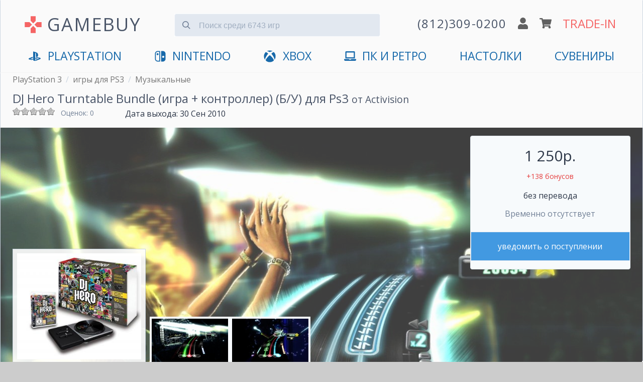

--- FILE ---
content_type: text/html; charset=utf-8
request_url: https://www.gamebuy.ru/ps3/game/dj-hero-turntable-bundle-ps3
body_size: 18887
content:
<!DOCTYPE html>
<html lang="ru">

<head>
<meta http-equiv="Content-Type" content="text/html; charset=utf-8" />
<title>DJ Hero Turntable Bundle (игра + контроллер) купить Б/У на PS3 | GAMEBUY</title>
<meta http-equiv="X-UA-Compatible" content="IE=edge" />
<meta name="viewport" content="width=device-width, initial-scale=1" />
<meta name="yandex-verification" content="0c61b684e946ad71" />
<link rel="preconnect" href="https://mc.yandex.ru">


<link rel="shortcut icon" href="/sites/default/files/icons/favicon.svg" type="image/svg+xml">

<script type="application/ld+json">
{
  "@context" : "http://schema.org",
  "@type" : "Organization",
  "name" : "GameBuy",
  "url" : "https://www.gamebuy.ru",
  "address": {
    "@type": "PostalAddress",
    "streetAddress": "Транспортный пер. 2А пом 5Н",
    "addressRegion": "Санкт-Петербург",
    "postalCode": "191040",
    "addressCountry": {
      "@type": "Country",
      "name": "Russia"
    }
  },
  "sameAs" : [
    "https://vk.com/gamebuy",
    "https://twitter.com/gamebuy",
    "https://www.instagram.com/gamebuy.ru",
    "https://www.youtube.com/c/GamebuyMedia"
  ]
}
</script>



<!-- Google Tag Manager -->
<script>(function(w,d,s,l,i){w[l]=w[l]||[];w[l].push({'gtm.start':
new Date().getTime(),event:'gtm.js'});var f=d.getElementsByTagName(s)[0],
j=d.createElement(s),dl=l!='dataLayer'?'&l='+l:'';j.async=true;j.src=
'https://www.googletagmanager.com/gtm.js?id='+i+dl;f.parentNode.insertBefore(j,f);
})(window,document,'script','dataLayer','GTM-5T2HTPW');</script>
<!-- End Google Tag Manager -->


<script async src="/sites/all/themes/zeropoint/js/device.min.js"></script>


  <meta name="description" content="Купить Б/У DJ Hero Turntable Bundle (игра + контроллер) - игру для PlayStation 3. Доставка по СПб и отправка по России в день заказа. Самовывоз в центре. Отли">


<!-- <link type="text/css" rel="stylesheet" media="all" href="/sites/all/themes/zeropoint/css/ie6.css" /> -->

 <!-- CDN fonts -->
 <!-- <link rel="stylesheet" href="https://use.fontawesome.com/releases/v5.7.1/css/solid.css" integrity="sha384-r/k8YTFqmlOaqRkZuSiE9trsrDXkh07mRaoGBMoDcmA58OHILZPsk29i2BsFng1B" crossorigin="anonymous" /> -->
 <!-- <link rel="stylesheet" href="https://use.fontawesome.com/releases/v5.7.1/css/brands.css" integrity="sha384-BKw0P+CQz9xmby+uplDwp82Py8x1xtYPK3ORn/ZSoe6Dk3ETP59WCDnX+fI1XCKK" crossorigin="anonymous" /> -->
 <!-- <link rel="stylesheet" href="https://use.fontawesome.com/releases/v5.7.1/css/fontawesome.css" integrity="sha384-4aon80D8rXCGx9ayDt85LbyUHeMWd3UiBaWliBlJ53yzm9hqN21A+o1pqoyK04h+" crossorigin="anonymous" /> -->
 <!-- <link rel="stylesheet" href="https://fonts.googleapis.com/css?family=Roboto:400,700&subset=latin,cyrillic" type='text/css' /> -->


<link rel="manifest" href="/manifest.json">

<link type="text/css" rel="stylesheet" media="print" href="/sites/default/files/css/css_169e695b7ccfa384fcc549eb0381f6b2.css" />
<!--[if gte IE 8]><!-->
<link type="text/css" rel="stylesheet" media="all" href="/sites/default/files/css/css_b89ae94918b8231c9ec29f792e975026.css" />
<link type="text/css" rel="stylesheet" media="all" href="/sites/default/files/css/css_b89ae94918b8231c9ec29f792e975026.emimage.css" />
<!--<![endif]-->
<!--[if lt IE 8]>
<link type="text/css" rel="stylesheet" media="all" href="/sites/default/files/css/css_b89ae94918b8231c9ec29f792e975026.orig.css" />
<![endif]-->
<script src="/sites/default/files/js/js_63dbbf1807d06158c887fd33873c8af7.js"></script>
<script>
<!--//--><![CDATA[//><!--
jQuery.extend(Drupal.settings, { "basePath": "/", "colorbox": { "transition": "elastic", "speed": 350, "opacity": "0.85", "slideshow": false, "slideshowAuto": false, "slideshowSpeed": 2500, "slideshowStart": "", "slideshowStop": "", "current": "{current} из {total}", "previous": "« Предыдущий", "next": "Следующий »", "close": "Закрыть", "overlayClose": true, "maxWidth": "100%", "maxHeight": "100%" }, "fivestar": { "titleUser": "Ваша оценка: ", "titleAverage": "В среднем: ", "feedbackSavingVote": "Сохраняем Ваш голос...", "feedbackVoteSaved": "Голос учтён", "feedbackDeletingVote": "Удаляем Ваш голос...", "feedbackVoteDeleted": "Ваш голос удалён" }, "jcarousel": { "ajaxPath": "/jcarousel/ajax/views" }, "fancybox": { "options": { "width": "600", "height": "300", "padding": 10, "margin": 20, "titleShow": false, "titlePosition": "outside", "scrolling": "no", "showCloseButton": 1, "showNavArrows": 0, "cyclic": 0, "opacity": 0, "overlayShow": 1, "overlayColor": "#666", "overlayOpacity": "0.3", "hideOnOverlayClick": 0, "hideOnContentClick": 1, "enableEscapeButton": 1, "centerOnScroll": 0, "autoScale": true, "easingIn": "swing", "easingOut": "swing", "changeFade": "fast", "changeSpeed": 300, "transitionIn": "fade", "speedIn": 300, "transitionOut": "fade", "speedOut": 300, "onStart": "", "onComplete": "", "onClosed": "", "onCleanup": "", "onCancel": "" }, "selector": "" }, "CToolsUrlIsAjaxTrusted": { "/ps3/game/dj-hero-turntable-bundle-ps3": [ true, true, true, true, true, true ] } });
//--><!]]>
</script>

<!-- Comodo SSL -->
<!-- <script> //<![CDATA[ 
var tlJsHost = ((window.location.protocol == "https:") ? "https://secure.comodo.com/" : "http://www.trustlogo.com/");
document.write(unescape("%3Cscript src='" + tlJsHost + "trustlogo/javascript/trustlogo.js' type='text/javascript'%3E%3C/script%3E"));
//]]>
</script> -->

<link rel="alternate" href="https://www.gamebuy.ru/ps3/game/dj-hero-turntable-bundle-ps3" hreflang="RU" />
<!-- <link href="https://unpkg.com/tailwindcss@^1.0/dist/tailwind.min.css" rel="stylesheet"> -->
<link href="/sites/default/files/icons/tailwind12.min.css" rel="stylesheet">

<style>
@import url('https://fonts.googleapis.com/css?family=Open+Sans:400,700&display=swap&subset=cyrillic');
* {
  font-family: 'Open Sans', 'Roboto', sans-serif;
}




/**************************\
  Demo Animation Style
\**************************/
/* @keyframes mmfadeIn {
    from { opacity: 0; }
      to { opacity: 1; }
}

@keyframes mmfadeOut {
    from { opacity: 1; }
      to { opacity: 0; }
}

@keyframes mmslideIn {
  from { transform: translateY(15%); }
    to { transform: translateY(0); }
}

@keyframes mmslideOut {
    from { transform: translateY(0); }
    to { transform: translateY(-10%); }
}

.micromodal-slide {
  display: none;
}

.micromodal-slide.is-open {
  display: block;
}

.micromodal-slide[aria-hidden="false"] .modal__overlay {
  animation: mmfadeIn .3s cubic-bezier(0.0, 0.0, 0.2, 1);
}

.micromodal-slide[aria-hidden="false"] .modal__container {
  animation: mmslideIn .3s cubic-bezier(0, 0, .2, 1);
}

.micromodal-slide[aria-hidden="true"] .modal__overlay {
  animation: mmfadeOut .3s cubic-bezier(0.0, 0.0, 0.2, 1);
}

.micromodal-slide[aria-hidden="true"] .modal__container {
  animation: mmslideOut .3s cubic-bezier(0, 0, .2, 1);
}

.micromodal-slide .modal__container,
.micromodal-slide .modal__overlay {
  will-change: transform;
} */

@keyframes App-logo-spin {
  20% {
    transform: rotate(0deg);
  }
  70% {
    transform: rotate(360deg);
  }
  100% {
    transform: rotate(360deg);
  }
}
</style>

</head>

<body class="layout-main not-admin not-logged-in not-front full-node node-type-game nid-17470 section-ps3 page-ps3-game-dj-hero-turntable-bundle-ps3 overflow-x-hidden" style="background-color: #ccc;">



<!-- Google Tag Manager (noscript) -->
<noscript><iframe src="https://www.googletagmanager.com/ns.html?id=GTM-5T2HTPW"
height="0" width="0" style="display:none;visibility:hidden"></iframe></noscript>
<!-- End Google Tag Manager (noscript) -->

<header class="px-2 md:px-6 pb-4 container mx-auto border border-gray-400 md:shadow items-center" style="background-color: #fafafa; border-top: 1px solid transparent; border-bottom: 1px solid transparent;">

<!-- <ul class="flex text-gray-700 list-none justify-end">
  <li class="hidden md:block"><a href="/user" title="">логин</a></li>  <li class="px-6 hidden md:block"><a href="/cart" title="">корзина</a></li>
  <li class="text-xl px-6 hidden md:block"><a href="/tradein" title="оценка игр по программе Trade-In">trade-in</a></li>
  </ul> -->


<div class="flex justify-between md:justify-around items-center mt-4 flex-wrap" id="main-header">

  <input id="menu__toggle" type="checkbox" class="block md:hidden" />
  <label class="menu__btn block md:hidden pb-2 border rounded" style="box-shadow: 0 0 0 3px rgba(0, 0, 0, 0.25); background-color: #fafafa; border-color: #fafafa;" for="menu__toggle">
    <span></span>
  </label>
  <div class="md:hidden">&nbsp;</div>

  <div class="w-2/6 md:w-auto md:mb-2 md:flex" style="padding-top:5px;">
      <svg xmlns="http://www.w3.org/2000/svg" class="hidden md:block w-10 h-10 mr-2 self-center" viewBox="0 0 24 24" style="animation: App-logo-spin infinite 30s linear;">
        <path fill="#f56565" d="M15 7.5V2H9v5.5l3 3 3-3zM7.5 9H2v6h5.5l3-3-3-3zM9 16.5V22h6v-5.5l-3-3-3 3zM16.5 9l-3 3 3 3H22V9h-5.5z"/>
      </svg>
      <a href="https://www.gamebuy.ru" title="Главная страница магазина" class="text-2xl md:text-3xl lg:text-4xl hover:no-underline md:tracking-wider transition duration-300 hover:opacity-75" style="color:#4a5568">
      GAMEBUY
        <!-- <img src="/sites/default/files/logos/logo-v4.png" alt="Главная" /> -->
      </a>
  </div> <!-- /logo -->

  <div class="md:hidden flex justify-between w-4/12">
    <a href='tel:+78123090200'><img src="/sites/all/themes/zeropoint/images/gamebuy/phone.svg" class="w-5" alt="phone" /></a>
    <a href='/user'><img src="/sites/all/themes/zeropoint/images/gamebuy/user.svg" class="w-5" alt="profile" /></a>
    <a href='/cart'><img src="/sites/all/themes/zeropoint/images/gamebuy/cart.svg" class="w-6" alt="shopping cart" /></a>
  </div>

    
  <form data-count="6743" action="/search" accept-charset="UTF-8" method="get" class="transition h-12 md:mx-6 md:mb-4 w-full md:w-4/12 relative mt-4 md:-mt-2" id="search">
  <input type="text" maxlength="128" name="title" id="search_input" value="" class=" bg-gray-300 mt-3 appearance-none border-gray-300 rounded w-full pt-3 pb-2 pl-12 pr-4 text-gray-700 focus:outline-none focus:bg-white focus:border-blue-500" placeholder="Поиск среди 6743 игр">
    <button type="submit" onclick="searchFormValidate(event)" class="absolute mt-3 -mb-2 inset-y-0 left-0 pl-4 flex items-center" style="pointer-events: none!important;">
    <svg
      class="fill-current pointer-events-none text-gray-600 w-4 h-4"
      xmlns="http://www.w3.org/2000/svg"
      viewBox="0 0 20 20">
      <path
        d="M12.9 14.32a8 8 0 1 1 1.41-1.41l5.35 5.33-1.42 1.42-5.33-5.34zM8 14A6
        6 0 1 0 8 2a6 6 0 0 0 0 12z" />
    </svg>
   </button>
  </form>

<script>
  function searchFormValidate(e) {
    
    const input = document.getElementById('search_input');
    const value = input.value.trim() || '';
    if(value.length <= 1) {
      e.preventDefault();
      return false;
    }
  }
</script>
  

	  <div class="hidden md:flex justify-around items-center flex-grow md:flex-grow-0 w-4/12 md:mb-2 flex-no-wrap">
    <a href='tel:+78123090200' class="hover:no-underline">
      <img src="/sites/all/themes/zeropoint/images/gamebuy/phone.svg" class="w-5 md:hidden" alt="phone" />
      <span class="hidden lg:block tracking-wider text-gray-700 whitespace-no-wrap md:text-xl lg:text-2xl transition duration-300 hover:opacity-75">(812)309-0200</span>
      <img src="/sites/all/themes/zeropoint/images/gamebuy/phone.svg" class="w-5 lg:hidden transition duration-300 hover:opacity-75" alt="phone" />
    </a>
    <a href='/user'><img src="/sites/all/themes/zeropoint/images/gamebuy/user.svg" class="w-5 mx-2 transition duration-300 hover:opacity-75" alt="profile" /></a>
    <a href='/cart'><img src="/sites/all/themes/zeropoint/images/gamebuy/cart.svg" class="w-6 mr-2 transition duration-300 hover:opacity-75" alt="shopping cart" /></a>
    <a href='/tradein' class="text-xl lg:text-2xl transition duration-300 hover:no-underline hover:opacity-75 whitespace-no-wrap" style="color:#f56565;">TRADE-IN</a>
  </div>
    
  
  <nav id="main_menu" class="navcenter mt-4 hidden md:block md:flex-auto">
    <ul class="md:flex md:justify-between px-8" id="navlist">
    <!-- <li class="text-center md:hidden">
      <a href="https://www.gamebuy.ru/ps5" title="PlayStation 5">
        <svg xmlns="http://www.w3.org/2000/svg" aria-hidden="true" focusable="false" data-prefix="fab" data-icon="playstation" class="w-8 pr-2 pb-1 inline" role="img" viewBox="0 0 576 512">       
          <path fill="currentColor" d="M570.9 372.3c-11.3 14.2-38.8 24.3-38.8 24.3L327 470.2v-54.3l150.9-53.8c17.1-6.1 19.8-14.8 5.8-19.4-13.9-4.6-39.1-3.3-56.2 2.9L327 381.1v-56.4c23.2-7.8 47.1-13.6 75.7-16.8 40.9-4.5 90.9.6 130.2 15.5 44.2 14 49.2 34.7 38 48.9zm-224.4-92.5v-139c0-16.3-3-31.3-18.3-35.6-11.7-3.8-19 7.1-19 23.4v347.9l-93.8-29.8V32c39.9 7.4 98 24.9 129.2 35.4C424.1 94.7 451 128.7 451 205.2c0 74.5-46 102.8-104.5 74.6zM43.2 410.2c-45.4-12.8-53-39.5-32.3-54.8 19.1-14.2 51.7-24.9 51.7-24.9l134.5-47.8v54.5l-96.8 34.6c-17.1 6.1-19.7 14.8-5.8 19.4 13.9 4.6 39.1 3.3 56.2-2.9l46.4-16.9v48.8c-51.6 9.3-101.4 7.3-153.9-10z"/>
        </svg>
        PlayStation 5
      </a>
    </li> -->
    <li class="text-center first"><a href="https://www.gamebuy.ru/ps5" title="PlayStation 5">
        <svg xmlns="http://www.w3.org/2000/svg" aria-hidden="true" focusable="false" data-prefix="fab" data-icon="playstation" class="inline w-8 pr-2 pb-1" role="img" viewBox="0 0 576 512">       
          <path fill="currentColor" d="M570.9 372.3c-11.3 14.2-38.8 24.3-38.8 24.3L327 470.2v-54.3l150.9-53.8c17.1-6.1 19.8-14.8 5.8-19.4-13.9-4.6-39.1-3.3-56.2 2.9L327 381.1v-56.4c23.2-7.8 47.1-13.6 75.7-16.8 40.9-4.5 90.9.6 130.2 15.5 44.2 14 49.2 34.7 38 48.9zm-224.4-92.5v-139c0-16.3-3-31.3-18.3-35.6-11.7-3.8-19 7.1-19 23.4v347.9l-93.8-29.8V32c39.9 7.4 98 24.9 129.2 35.4C424.1 94.7 451 128.7 451 205.2c0 74.5-46 102.8-104.5 74.6zM43.2 410.2c-45.4-12.8-53-39.5-32.3-54.8 19.1-14.2 51.7-24.9 51.7-24.9l134.5-47.8v54.5l-96.8 34.6c-17.1 6.1-19.7 14.8-5.8 19.4 13.9 4.6 39.1 3.3 56.2-2.9l46.4-16.9v48.8c-51.6 9.3-101.4 7.3-153.9-10z"/>
        </svg>
        <span class="hidden md:inline">PlayStation</span>
        <span class="md:hidden">PlayStation 5</span>
        </a>
      </li>

      <li class="text-center md:hidden"><a href="https://www.gamebuy.ru/ps4" title="PlayStation 4">
        <svg xmlns="http://www.w3.org/2000/svg" aria-hidden="true" focusable="false" data-prefix="fab" data-icon="playstation" class="hidden md:inline w-8 pr-2 pb-1" role="img" viewBox="0 0 576 512">       
          <path fill="currentColor" d="M570.9 372.3c-11.3 14.2-38.8 24.3-38.8 24.3L327 470.2v-54.3l150.9-53.8c17.1-6.1 19.8-14.8 5.8-19.4-13.9-4.6-39.1-3.3-56.2 2.9L327 381.1v-56.4c23.2-7.8 47.1-13.6 75.7-16.8 40.9-4.5 90.9.6 130.2 15.5 44.2 14 49.2 34.7 38 48.9zm-224.4-92.5v-139c0-16.3-3-31.3-18.3-35.6-11.7-3.8-19 7.1-19 23.4v347.9l-93.8-29.8V32c39.9 7.4 98 24.9 129.2 35.4C424.1 94.7 451 128.7 451 205.2c0 74.5-46 102.8-104.5 74.6zM43.2 410.2c-45.4-12.8-53-39.5-32.3-54.8 19.1-14.2 51.7-24.9 51.7-24.9l134.5-47.8v54.5l-96.8 34.6c-17.1 6.1-19.7 14.8-5.8 19.4 13.9 4.6 39.1 3.3 56.2-2.9l46.4-16.9v48.8c-51.6 9.3-101.4 7.3-153.9-10z"/>
        </svg>
        <span class="md:hidden">PS4</span>
        </a>
      </li>
      <li class="text-center md:hidden"><a href="https://www.gamebuy.ru/ps3" title="PlayStation 3">PS3</a></li>
      <li class="text-center md:hidden"><a href="https://www.gamebuy.ru/psvita" title="Sony PlayStation Vita">VITA</a></li>
      <li class="text-center"><a href="https://www.gamebuy.ru/switch2" title="Nintendo Switch 2">
        <svg version="1.1" xmlns="http://www.w3.org/2000/svg" class="w-8 pr-2 mr-1 pb-1 inline" viewBox="0 0 550.000000 550.000000" preserveAspectRatio="xMidYMid meet">
        <g transform="translate(0.000000,550.000000) scale(0.100000,-0.100000)" fill="currentColor" stroke="none">
          <path d="M1365 5154 c-481 -86 -868 -442 -990 -910 -44 -169 -47 -268 -42 -1579 3 -1204 4 -1232 24 -1325 111 -501 467 -858 973 -976 66 -15 150 -18 691 -21 560 -4 618 -3 633 12 15 15 16 208 16 2396 0 1622 -3 2386 -10 2400 -10 18 -27 19 -613 18 -476 -1 -619 -4 -682 -15z m905 -2400 l0 -2026 -407 5 c-375 4 -415 6 -490 25 -322 83 -561 331 -628 654 -22 101 -22 2589 -1 2688 60 281 255 514 518 619 132 53 193 59 621 60 l387 1 0 -2026z"/>
          <path d="M1451 4169 c-63 -12 -159 -60 -210 -105 -105 -91 -157 -220 -149 -372 4 -79 9 -100 41 -164 47 -97 118 -168 215 -216 67 -33 84 -37 171 -40 79 -3 107 0 160 18 217 73 348 284 311 500 -43 257 -287 429 -539 379z"/>
          <path d="M3157 5163 c-4 -3 -7 -1087 -7 -2409 0 -2181 1 -2402 16 -2408 27 -10 803 -6 899 4 406 46 764 293 959 660 25 47 58 126 75 175 63 188 61 138 61 1575 0 1147 -2 1318 -16 1391 -99 521 -496 914 -1018 1004 -70 12 -178 15 -526 15 -240 0 -440 -3 -443 -7z m1068 -2178 c156 -41 284 -160 336 -312 33 -94 32 -232 -1 -318 -61 -158 -181 -269 -335 -310 -250 -65 -516 86 -589 334 -22 76 -21 204 4 282 75 245 335 389 585 324z"/>
        </g>
        </svg><span class="hidden md:inline">Nintendo</span><span class="md:hidden">Nintendo Switch 2</span></a></li>
        <li class="text-center md:hidden"><a href="https://www.gamebuy.ru/switch" title="Nintendo Switch">Switch 1</a></li>
      <li class="text-center md:hidden"><a href="https://www.gamebuy.ru/3ds" title="Nintendo 3DS">3DS</a></li>
      <li class="text-center md:hidden"><a href="https://www.gamebuy.ru/wii" title="Nintendo Wii">Wii</a></li>
      <li class="text-center md:hidden">
      <a href="https://www.gamebuy.ru/xboxsx" title="Xbox Series">
        <svg xmlns="http://www.w3.org/2000/svg" aria-hidden="true" focusable="false" data-prefix="fab" data-icon="xbox" class="w-8 pr-2 pb-1 inline" role="img" viewBox="0 0 512 512">
          <path fill="currentColor" d="M369.9 318.2c44.3 54.3 64.7 98.8 54.4 118.7-7.9 15.1-56.7 44.6-92.6 55.9-29.6 9.3-68.4 13.3-100.4 10.2-38.2-3.7-76.9-17.4-110.1-39C93.3 445.8 87 438.3 87 423.4c0-29.9 32.9-82.3 89.2-142.1 32-33.9 76.5-73.7 81.4-72.6 9.4 2.1 84.3 75.1 112.3 109.5zM188.6 143.8c-29.7-26.9-58.1-53.9-86.4-63.4-15.2-5.1-16.3-4.8-28.7 8.1-29.2 30.4-53.5 79.7-60.3 122.4-5.4 34.2-6.1 43.8-4.2 60.5 5.6 50.5 17.3 85.4 40.5 120.9 9.5 14.6 12.1 17.3 9.3 9.9-4.2-11-.3-37.5 9.5-64 14.3-39 53.9-112.9 120.3-194.4zm311.6 63.5C483.3 127.3 432.7 77 425.6 77c-7.3 0-24.2 6.5-36 13.9-23.3 14.5-41 31.4-64.3 52.8C367.7 197 427.5 283.1 448.2 346c6.8 20.7 9.7 41.1 7.4 52.3-1.7 8.5-1.7 8.5 1.4 4.6 6.1-7.7 19.9-31.3 25.4-43.5 7.4-16.2 15-40.2 18.6-58.7 4.3-22.5 3.9-70.8-.8-93.4zM141.3 43C189 40.5 251 77.5 255.6 78.4c.7.1 10.4-4.2 21.6-9.7 63.9-31.1 94-25.8 107.4-25.2-63.9-39.3-152.7-50-233.9-11.7-23.4 11.1-24 11.9-9.4 11.2z"/>
        </svg>
        Xbox Series X|S</a></li>
      <li class="text-center"><a href="https://www.gamebuy.ru/xboxone" title="Microsoft Xbox One">
        <svg xmlns="http://www.w3.org/2000/svg" aria-hidden="true" focusable="false" data-prefix="fab" data-icon="xbox" class="hidden md:inline w-8 pr-2 pb-1" role="img" viewBox="0 0 512 512">
          <path fill="currentColor" d="M369.9 318.2c44.3 54.3 64.7 98.8 54.4 118.7-7.9 15.1-56.7 44.6-92.6 55.9-29.6 9.3-68.4 13.3-100.4 10.2-38.2-3.7-76.9-17.4-110.1-39C93.3 445.8 87 438.3 87 423.4c0-29.9 32.9-82.3 89.2-142.1 32-33.9 76.5-73.7 81.4-72.6 9.4 2.1 84.3 75.1 112.3 109.5zM188.6 143.8c-29.7-26.9-58.1-53.9-86.4-63.4-15.2-5.1-16.3-4.8-28.7 8.1-29.2 30.4-53.5 79.7-60.3 122.4-5.4 34.2-6.1 43.8-4.2 60.5 5.6 50.5 17.3 85.4 40.5 120.9 9.5 14.6 12.1 17.3 9.3 9.9-4.2-11-.3-37.5 9.5-64 14.3-39 53.9-112.9 120.3-194.4zm311.6 63.5C483.3 127.3 432.7 77 425.6 77c-7.3 0-24.2 6.5-36 13.9-23.3 14.5-41 31.4-64.3 52.8C367.7 197 427.5 283.1 448.2 346c6.8 20.7 9.7 41.1 7.4 52.3-1.7 8.5-1.7 8.5 1.4 4.6 6.1-7.7 19.9-31.3 25.4-43.5 7.4-16.2 15-40.2 18.6-58.7 4.3-22.5 3.9-70.8-.8-93.4zM141.3 43C189 40.5 251 77.5 255.6 78.4c.7.1 10.4-4.2 21.6-9.7 63.9-31.1 94-25.8 107.4-25.2-63.9-39.3-152.7-50-233.9-11.7-23.4 11.1-24 11.9-9.4 11.2z"/>
        </svg>
        <span class="hidden md:inline">XBOX</span>
        <span class="md:hidden">Xbox One</span>
      
      </a></li>
      <li class="text-center md:hidden"><a href="https://www.gamebuy.ru/xbox360" title="XBOX 360">Xbox 360</a></li>
      <li class="text-center">
        <a href="https://www.gamebuy.ru/pc" title="Персональный компьютер">
          <svg xmlns="http://www.w3.org/2000/svg" aria-hidden="true" focusable="false" data-prefix="fas" data-icon="laptop" class="w-8 pr-2 pb-1 mr-1 inline" role="img" viewBox="0 0 640 512">
            <path fill="currentColor" d="M624 416H381.54c-.74 19.81-14.71 32-32.74 32H288c-18.69 0-33.02-17.47-32.77-32H16c-8.8 0-16 7.2-16 16v16c0 35.2 28.8 64 64 64h512c35.2 0 64-28.8 64-64v-16c0-8.8-7.2-16-16-16zM576 48c0-26.4-21.6-48-48-48H112C85.6 0 64 21.6 64 48v336h512V48zm-64 272H128V64h384v256z"/>
          </svg>ПК и Ретро</a>
      </li>
      <li class="text-center">
        <a href="https://www.gamebuy.ru/boardgames" title="Настольные игры">
        <span class="hidden md:inline">Настолки</span>
        <span class="md:hidden">Настольные игры</span>
      
        </a>
      </li>
      <li class="text-center last"><a href="https://www.gamebuy.ru/souvenir" title="Мерчандайз и сувениры">Сувениры</a></li>
      <!-- <li class="text-center md:hidden" style="display:none;"><hr /></li> -->
      <li class="text-center md:hidden" style="display:none;"><a href="https://www.gamebuy.ru/tradein" title="Оценка игр по программе Trade-In" class="" style="color:#f56565 !important;">Trade-In</a></li>
      <li class="text-center md:hidden" style="display:none;"><a href="https://www.gamebuy.ru/help/about" title="О магазине">Магазин</a></li>
      <li class="text-center md:hidden" style="display:none;"><a href="tel:+78123090200">+7(812)309-0200</a></li>
    </ul>
  </nav>
</div>
</header>



<div class="absolute" style="right:0">
<div class="tabs"></div>
        </div>
<main 

    itemscope itemtype="http://schema.org/VideoGame"    class="container mx-auto border border-gray-400 md:shadow" 
    style="background-color: #fafafa; border-top: 1px solid transparent; border-bottom: 1px solid transparent;"
    >


<div class="breadcrumbs flex mb-2 px-2 md:px-6" itemscope="" itemtype="https://schema.org/BreadcrumbList">
  <div>
    <div itemprop="itemListElement" itemscope="" itemtype="https://schema.org/ListItem">
      <meta itemprop="name" content="PlayStation 3">
      <meta itemprop="url" content="https://www.gamebuy.ru/ps3">
      <meta itemprop="item" content="https://www.gamebuy.ru/ps3">
      <meta itemprop="position" content="1">
    </div>
    <a class='text-sm md:text-base pr-2' style='color: #777' href='https://www.gamebuy.ru/ps3'>PlayStation 3</a>  </div>
    <div class="hidden md:block pr-2 text-gray-400">/</div>
    <div>
    <div itemprop="itemListElement" itemscope="" itemtype="https://schema.org/ListItem">
      <meta itemprop="name" content="игры для PS3">
      <meta itemprop="url" content="https://www.gamebuy.ru/ps3/game">
      <meta itemprop="item" content="https://www.gamebuy.ru/ps3/game">
      <meta itemprop="position" content="2">
    </div>
    <a class='text-sm md:text-base pr-2' style='color: #777' href='https://www.gamebuy.ru/ps3/game'>игры для PS3</a>  </div>
    <div class="hidden md:block pr-2 text-gray-400">/</div>
    <div>
    <div itemprop="itemListElement" itemscope="" itemtype="https://schema.org/ListItem">
      <meta itemprop="name" content="Музыкальные">
      <meta itemprop="url" content="https://www.gamebuy.ru/ps3/game/12">
      <meta itemprop="item" content="https://www.gamebuy.ru/ps3/game/12">
      <meta itemprop="position" content="3">
    </div>
    <a class='text-sm md:text-base pr-2' style='color: #777' href='https://www.gamebuy.ru/ps3/game/12'>Музыкальные</a>  </div>
  </div>
<h1 itemprop="name" class="px-2 md:px-6 text-gray-700 text-lg md:text-2xl">DJ Hero Turntable Bundle (игра + контроллер) (Б/У) для Ps3 <small><a href='/publisher/activision'>от Activision</a></small></h1>
<link href="https://www.gamebuy.ru/ps3/game/dj-hero-turntable-bundle-ps3" itemprop="url">

<div class="flex px-2 md:px-6 justify-between md:justify-start">
  <div class="w-56 flex mb-2">
        <div class="w-24 h-8 overflow-y"><form action="/ps3/game/dj-hero-turntable-bundle-ps3"  accept-charset="UTF-8" method="post" id="fivestar-form-node-17470-2" class="fivestar-widget">
<div><div class="fivestar-form-vote-17470 clear-block"><input type="hidden" name="content_type" id="edit-content-type-2" value="node"  />
<input type="hidden" name="content_id" id="edit-content-id-2" value="17470"  />
<div class="fivestar-form-item  fivestar-average-stars fivestar-labels-hover"><div class="form-item" id="edit-vote-4-wrapper">
 <input type="hidden" name="vote_count" id="edit-vote-count-2" value="0"  />
<input type="hidden" name="vote_average" id="edit-vote-average-2" value="0"  />
<input type="hidden" name="auto_submit_path" id="edit-auto-submit-path-2" value="/fivestar/vote/node/17470/vote"  class="fivestar-path" />
<select name="vote" class="form-select" id="edit-vote-5" ><option value="-">Выберите оценку</option><option value="20">Плохо</option><option value="40">Средненько</option><option value="60">Хорошо</option><option value="80">Отлично</option><option value="100">Великолепно</option></select><input type="hidden" name="auto_submit_token" id="edit-auto-submit-token-2" value="f8495bae9fd0e8c17247f7ab445e1001"  class="fivestar-token" />

 <div class="description"><div class="fivestar-summary fivestar-feedback-enabled">&nbsp;</div></div>
</div>
</div><input type="hidden" name="destination" id="edit-destination-2" value="node/17470"  />
<input type="submit" name="op" id="edit-fivestar-submit-2" value="Рейтинг"  class="form-submit fivestar-submit" />
<input type="hidden" name="form_build_id" id="form-nPMoIjI9TNkJ2jZWP08la-kZXxpbNwg0c4fD77wKaHI" value="form-nPMoIjI9TNkJ2jZWP08la-kZXxpbNwg0c4fD77wKaHI"  />
<input type="hidden" name="form_id" id="edit-fivestar-form-node-17470-2" value="fivestar_form_node_17470"  />
</div>
</div></form>
</div>
    <small class="text-sm text-gray-600">
      Оценок: 0    </small>
      </div>
  <div class="pr-6 text-base"><span class="hidden md:inline">Дата выхода: </span><span class="date-display-single">30 Сен 2010</span></div>
  <meta itemprop="datePublished" content="2010-09-30" />
</div>

<div class="relative background-image">
  <div class="hidden md:block" style="min-height: 500px;">
    <img src='https://www.gamebuy.ru/sites/default/files/imagecache/screenshot_1280/screenshots/dj_hero_turntable_bundle_igra__kontroller/13278_screen_dj_hero_turntable_bundle_igra__kontroller.jpg' alt='Скриншот игры DJ Hero Turntable Bundle (игра + контроллер) (Б/У) для Ps3' class='opacity-75' />
  </div>

  
  <div class="w-full md:absolute md:flex justify-between items-end px-2 md:px-6 bottom-0" id="SkuPictureGallery">
  <script>
    window.addEventListener("load", function(event) {
      document.getElementById('cover').classList.add('opacity-100');
    });
  </script>

    <div itemscope="" itemprop="image" itemtype="http://schema.org/ImageObject" class="border-gray-400 px-2 py-2 border" style="background-color: rgba(255, 255, 255, .9);">
      <img itemprop="url" id="cover" class="opacity-25 transition duration-700 ease-in-out relative mx-auto md:mx-0" src='https://www.gamebuy.ru/sites/default/files/imagecache/game_cover/files/dj-hero-turntable-bundle-ps3_playstation-3_cover.jpg' alt="Диск DJ Hero Turntable Bundle (игра + контроллер) (Б/У) [PS3]" />
      <meta itemprop="width" content="255"><meta itemprop="height" content="320">
      <div itemscope="" itemprop="thumbnail" itemtype="http://schema.org/ImageObject">
        <meta itemprop="url" content="https://www.gamebuy.ru/sites/default/files/imagecache/covers_small/files/dj-hero-turntable-bundle-ps3_playstation-3_cover.jpg">
        <meta itemprop="width" content="100"><meta itemprop="height" content="100">
      </div>
    </div>
    <div class="mx-2 flex w-full items-end overflow-x-hidden md:order-1">
              <meta itemprop="screenshot" content="https://www.gamebuy.ru/sites/default/files/imagecache/screenshot_1280/screenshots/dj_hero_turntable_bundle_igra__kontroller/13278_screen_dj_hero_turntable_bundle_igra__kontroller_0.jpg">
      <!-- <meta itemprop="width" content="1280"><meta itemprop="height" content="600"> -->
      <!-- <div itemscope="" itemprop="thumbnail" itemtype="http://schema.org/ImageObject"> -->
        <!-- <meta itemprop="url" content="https://www.gamebuy.ru/sites/default/files/imagecache/covers_small/screenshots/dj_hero_turntable_bundle_igra__kontroller/13278_screen_dj_hero_turntable_bundle_igra__kontroller_0.jpg"> -->
        <!-- <meta itemprop="width" content="100"><meta itemprop="height" content="100"> -->
      <!-- </div> -->
      <a href="https://www.gamebuy.ru/sites/default/files/imagecache/screenshot_1280/screenshots/dj_hero_turntable_bundle_igra__kontroller/13278_screen_dj_hero_turntable_bundle_igra__kontroller_0.jpg" class="glightbox3 w-40 py-1 px-1 bg-gray-100 hover:bg-red-400" style="min-width: 120px;" data-gallery="gallery1">
        <img class="" src='https://www.gamebuy.ru/sites/default/files/imagecache/screenshot_mini/screenshots/dj_hero_turntable_bundle_igra__kontroller/13278_screen_dj_hero_turntable_bundle_igra__kontroller_0.jpg' alt="Скриншот № 0 из игры DJ Hero Turntable Bundle (игра + контроллер) (Б/У) [PS3]" />

      </a>
          <meta itemprop="screenshot" content="https://www.gamebuy.ru/sites/default/files/imagecache/screenshot_1280/screenshots/dj_hero_turntable_bundle_igra__kontroller/13278_screen_dj_hero_turntable_bundle_igra__kontroller_1.jpg">
      <!-- <meta itemprop="width" content="1280"><meta itemprop="height" content="600"> -->
      <!-- <div itemscope="" itemprop="thumbnail" itemtype="http://schema.org/ImageObject"> -->
        <!-- <meta itemprop="url" content="https://www.gamebuy.ru/sites/default/files/imagecache/covers_small/screenshots/dj_hero_turntable_bundle_igra__kontroller/13278_screen_dj_hero_turntable_bundle_igra__kontroller_1.jpg"> -->
        <!-- <meta itemprop="width" content="100"><meta itemprop="height" content="100"> -->
      <!-- </div> -->
      <a href="https://www.gamebuy.ru/sites/default/files/imagecache/screenshot_1280/screenshots/dj_hero_turntable_bundle_igra__kontroller/13278_screen_dj_hero_turntable_bundle_igra__kontroller_1.jpg" class="glightbox3 w-40 py-1 px-1 bg-gray-100 hover:bg-red-400" style="min-width: 120px;" data-gallery="gallery1">
        <img class="" src='https://www.gamebuy.ru/sites/default/files/imagecache/screenshot_mini/screenshots/dj_hero_turntable_bundle_igra__kontroller/13278_screen_dj_hero_turntable_bundle_igra__kontroller_1.jpg' alt="Скриншот № 1 из игры DJ Hero Turntable Bundle (игра + контроллер) (Б/У) [PS3]" />

      </a>
        </div>
  </div>

  <div style="min-width:250px;" class="md:absolute md:mr-6 md:mt-4 md:top-0 md:right-0 bg-gray-100 border rounded w-full md:w-3/12 text-center py-4">
      <div class="text-3xl pb-4">
            <span class="uc-price"><span class="uc-price">1 250р.</span></span>      

              <div class="pt-2 text-sm text-red-600">
        +138 бонусов 
      </div>
            </div>

      <script>
      function changeLocation(src) {
        // console.log(src);
        const path = src.dataset.path;
        if(!path || path === window.location.href) return;
        src.classList.add('opacity-25');
        window.location.href = path;
        return false;
      }
      </script>

            

      <div class="">без перевода</div>
      
            
      
      <div class="pb-2 pt-3">
      <span class="text-gray-600">Временно отсутствует</span>      </div>

     
      <a href='https://www.gamebuy.ru/cart/checkout/inform?nid=17470' style='color:white;' class='block mt-4 w-full px-4 py-4 transition duration-500 ease-in-out bg-blue-500 hover:bg-blue-400 border'>уведомить о поступлении</a>    </div>
  
  
</div><!-- /images -->

  <div class="content px-2 md:px-6">

    <div class="mt-8 mb-2">
    <h3 class="text-gray-700 my-2 text-xl">Краткая информация об игре</h3>
    <table class="mb-6">
        <tbody>
          <tr>
            <td>Артикул</td>
            <td>17470</td>
          </tr>
          <tr>
            <td>Игра для</td>
            <td itemprop="gamePlatform">PlayStation 3</td>
          </tr>
          <tr>
            <td>Перевод</td>
            <td>
              <meta itemprop="inLanguage" content="en-US" />
              без перевода            </td>
          </tr>
          <tr>
            <td>Жанр</td>
            <td>
                          <span 
                class="mr-2" 
                itemprop="genre"                >
                Музыкальные</span>
                        </td>
          </tr>
          <tr>
            <td class="w-1/2 md:w-1/4 md:pr-12">Возрастное ограничение</td>
            <td itemprop="audience" itemscope itemtype="http://schema.org/PeopleAudience">
              детям с 12 лет              <meta itemprop="requiredMinAge" content="12" />
            </td>
          </tr>
        </tbody>
    </table> 
    <h2 class="text-gray-700 text-xl my-2">Описание DJ Hero Turntable Bundle (игра + контроллер)</h2>
            <div class="overflow-hidden">
              <div>
          Гарантия 14 дней на чтение. Без пленки. Коды на дополнения могут быть уже использованы.        </div>
              <div>
          Танцпол вибрирует от зажигательного ритма, каждого танцора переполняет энергия и все вместе они образуют единый живой организм, по венам которого вместо крови течет музыка. А правите балом вы — диджей! Музыкальная игра DJ Hero построена на тех же принципах, что и знаменитая серия Guitar Hero. В ее основах совсем не сложно разобраться, но вот достичь вершин мастерства не так-то просто. Освойте диджейское ремесло и станьте богом дискотек!<br /><br />К вашим услугам более 100 песен и 80 уникальных, еще нигде не звучавших ремиксов. Вы сможете исполнить их, как настоящий диджей, используя специальный контроллер в виде стола с «вертушкой». Смешивайте музыку разных жанров, включая хип-хоп, R&B, поп, рок и электронику. Применяйте настоящие диджейские техники, такие как скрэтчинг, блендинг, сэмплинг и построение плавных переходов. Придайте композиции изюминку с помощью ваших собственных спецэффектов и наслаждайтесь результатом!<br /><br /><ul><br />  <li>Вы — повелитель вечеринки! Вооружившись специальным контроллером, вы окунетесь в мир музыки, подвластной вашим желаниям.</li><br />  <li>Сногсшибательная подборка треков. В игру входит более сотни композиций и свыше 80 уникальных ремиксов, сочетающих элементы множества жанров, в том числе хип-хопа, R&B, поп-музыки, рока и электроники. В DJ Hero вошла музыка таких исполнителей, как David Bowie, Blondie, Justice, Marvin Gaye, KRS-1, Beastie Boys, Gorillaz, N.E.R.D, Nirvana и 50 Cent.</li><br />  <li>Плечом к плечу с великими диджеями. В вашей гостиной окажутся легендарные диджеи, которых обычно можно увидеть лишь на VIP-тусовках. В игре не только воспроизведена их внешность, но и представлена их музыка!</li><br />  <li>Играйте как мастер! Вам предстоит освоить настоящие диджейские приемы и научиться украшать композиции собственными спецэффектами. Специальный контроллер в виде стола с «вертушкой» поможет в этом.</li><br />  <li>Творите вместе! Устройте настоящую битву диджеев в режиме DJ vs. DJ или объедините усилия для создания лучших в мире миксов. Используя контроллеры-пульты, несколько игроков могут вместе миксовать треки, но и это еще не все! Если один из участников возьмет в руки контроллер-гитару от Guitar Hero, команда сможет вытворять невероятные вещи, создавая диджейские гитарные миксы.</li><br />  <li>Мировое турне. Вам доведется выступать на самых известных площадках планеты, в том числе в роскошном особняке в открытом пляжном клубе Ибицы.</li><br /></ul>          <p class="mt-6">
          Оставьте уведомление о поступлении и мы сообщим, когда игра DJ Hero Turntable Bundle (игра + контроллер) (Б/У) для PlayStation 3 снова будет доступна в интернет-магазине GAMEBUY для доставки по Санкт-Петербургу или отправления по всей России через Boxberry, СДЭК или Почту. Наш магазин расположен в центре СПб, где можно будет самостоятельно купить игру, даже без предварительного заказа.          </p>
           
          
        </div>
      </div>
    </div>
    
        <ul class="flex terms justify-end mb-6">
          <li class="px-2 text-sm"><a href='/ps3/game/12'>Музыкальные</a></li>
          <li class="px-2 text-sm"><a href='/ps3/game/preowned'>Б/У</a></li>
        </ul>
    
    
        <div class="links mt-6">
      <ul class="links inline"><li class="comment_forbidden first last"><span><a href="/user/login?destination=comment%2Freply%2F17470%23comment-form">Войдите</a> или <a href="/user/register?destination=comment%2Freply%2F17470%23comment-form">зарегистрируйтесь</a>, чтобы получить возможность отправлять комментарии</span></li>
</ul>    </div>
      </div><!-- /content -->


  <div itemscope="" itemtype="https://schema.org/Product" itemref="SkuPictureGallery">
    <meta itemprop="name" content="DJ Hero Turntable Bundle (игра + контроллер) (Б/У) [PS3]">
    <meta itemprop="sku" content="17470">
    <meta itemprop="category" content="Музыкальные">
    <meta itemprop="brand" content="Activision">
    <meta itemprop="applicationCategory" content="Game">
    <meta itemprop="publisher" content="Activision">
    <meta itemprop="playMode" content="SinglePlayer">
    <meta itemprop="description" content="Танцпол вибрирует от зажигательного ритма, каждого танцора переполняет энергия и все вместе они образуют единый живой организм, по венам которого вместо крови течет музыка. А правите балом вы — диджей! Музыкальная игра DJ Hero построена на тех же принципах, что и знаменитая серия Guitar Hero. В ее основах совсем не сложно разобраться, но вот достичь вершин мастерства не так-то просто. Освойте диджейское ремесло и станьте богом дискотек!
">
        
    <div itemprop="offers" itemscope="" itemtype="http://schema.org/Offer">
      

      <meta itemprop="availability" content="OutOfStock">
      <meta itemprop="url" content="https://www.gamebuy.ru/ps3/game/dj-hero-turntable-bundle-ps3">
      <meta itemprop="price" content="1250.00">      <meta itemprop="priceSpecification" content="1250">
      <meta itemprop="priceCurrency" content="RUR">
      <meta itemprop="priceValidUntil" content="2026-01-17FET23:59+0300">
      <meta itemprop="itemCondition" content="NewCondition">
      <meta itemprop="condition" content="new">
    </div>
    <div itemprop="aggregateRating" itemscope="" itemtype="https://schema.org/AggregateRating">
          <meta itemprop="bestRating" content="5">
      <meta itemprop="worstRating" content="0">
      <meta itemprop="ratingCount" content="1">
      <meta itemprop="ratingValue" content="3">
    </div>
    
  </div>




  

<script>
    const myLightbox = GLightbox({ 
      selector: 'glightbox3',
      touchNavigation: true,
      loop: true,
      autoplayVideos: true,
      // onOpen: () => {
      //     console.log('Lightbox opened')
      // },
      
      beforeSlideLoad: (slide, data) => {
          // Need to execute a script in the slide?
          // You can do that here...
      }
     });
</script>

<script>
const obj = {
    type: 'slider',
    // autoplay: 4000,
    hoverpause: true,
    startAt: 0,
    perView: 4,
    peek: { before: 0, after: 20 }
  };

  // if(!window.matchMedia("(min-width: 501px)").matches) {
  //   delete obj.peek;
  // };
  // new Glide('.glide-screenshots',obj).mount();
</script>

<script>
const listEl = localStorage.getItem('list_'+new Date().toISOString().split('T')[0], "");

window.dataLayer = window.dataLayer || [];
dataLayer.push({
 'ecommerce': {
   'currencyCode': 'RUB',
   'detail': {
     'actionField': {'list': listEl},
     'products': [{
       'name': 'DJ Hero Turntable Bundle (игра + контроллер) (Б/У) [PS3]',
       'id': '17470',
       'price': '1250',
       'brand': 'ps3',
       'category': 'PlayStation 3/игры для PS3/Музыкальные',
      //  'variant': 'Variant 1'
     }]
   }
 },
 'event': 'gtm-ee-event',
 'gtm-ee-event-category': 'Enhanced Ecommerce',
 'gtm-ee-event-action': 'Product Details',
 'gtm-ee-event-non-interaction': 'True',
});
</script>

<script>
window.dataLayer = window.dataLayer || [];
function addToCartGa() {
  dataLayer.push({
  'ecommerce': {
    'currencyCode': 'RUB',
    'add': {
      'products': [{
        'name': 'DJ Hero Turntable Bundle (игра + контроллер) (Б/У) [PS3]',
        'id': '17470',
        'price': '1250',
        'brand': 'ps3',
        'category': 'PlayStation 3/игры для PS3/Музыкальные',
          // 'variant': 'Variant 1',
          'quantity': 1
        }]
    }
  },
  'event': 'gtm-ee-event',
  'gtm-ee-event-category': 'Enhanced Ecommerce',
  'gtm-ee-event-action': 'Adding a Product to a Shopping Cart',
  'gtm-ee-event-non-interaction': 'False',
  });

  return true;
}
document.querySelectorAll('form').forEach(f => { f.addEventListener('submit',addToCartGa)});
</script>
  
</main>


<footer class="px-6 py-4" style="background-color: #fafafa;">

<div class="container mx-auto">
  <div class="secondary-nav">
    <ul class="justify-center mx-auto hidden md:flex mt-10" id="navlist2">
      <li class="px-4"><a href="https://www.gamebuy.ru/ps5" title="PlayStation 5">PS5</a></li>
      <li class="px-4"><a href="https://www.gamebuy.ru/ps4" title="PlayStation 4">PS4</a></li>
      <li class="px-4"><a href="https://www.gamebuy.ru/ps3" title="PlayStation 3">PS3</a></li>
      <li class="px-4"><a href="https://www.gamebuy.ru/psvita" title="Sony PlayStation Vita">VITA</a></li>
      <li class="px-4"><a href="https://www.gamebuy.ru/switch" title="">Switch</a></li>
      <li class="px-4"><a href="https://www.gamebuy.ru/3ds" title="">3DS</a></li>
      <li class="px-4"><a href="https://www.gamebuy.ru/wii" title="Nintendo Wii">Wii</a></li>
      <li class="px-4"><a href="https://www.gamebuy.ru/xboxsx" title="Microsoft Xbox Series">Xbox Series</a></li>
      <li class="px-4"><a href="https://www.gamebuy.ru/xboxone" title="Microsoft Xbox One">XOne</a></li>
      <li class="px-4"><a href="https://www.gamebuy.ru/xbox360" title="XBOX 360">X360</a></li>
      <li class="px-4"><a href="https://www.gamebuy.ru/pc" title="Персональный компьютер">PC и Ретро</a></li>
      <li class="px-4"><a href="https://www.gamebuy.ru/souvenir" title="">Сувениры</a></li>
    </ul>
</div>
<div class="md:flex justify-between items-center">
  <div>
  <div class="ml-4 mb-4 text-gray-700 hidden">Следите за нами в Соц сетях:</div>
  <div class="flex justify-between md:mx-6">
      <a href="https://vk.com/gamebuy" target="_blank"><img class="md:pr-2 h-10 md:h-16 opacity-50 hover:opacity-100" alt="Группа ВКонтакте" src="/sites/default/files/icons/footer/vk%20blue.svg"></a>
      <a href="https://t.me/gamebuyru_bot" target="_blank"><img class="md:px-2 h-10 md:h-16 opacity-50 hover:opacity-100" alt="Telegram bot GAMEBUY" src="/sites/default/files/icons/footer/telegram.svg"></a>
            <a href="https://www.youtube.com/c/GamebuyMedia" target="_blank"><img class="md:pl-2 h-10 md:h-16 opacity-50 hover:opacity-100" alt="YouTube GAMEBUY" src="/sites/default/files/icons/footer/you%20blue.svg"></a>
    </div>
  </div>
  <div class="hidden lg:block">
      <!-- <a href="https://clck.yandex.ru/redir/dtype=stred/pid=47/cid=2508/*http://grade.market.yandex.ru/?id=42400&amp;action=link" target="_blank"><img alt="Читайте отзывы покупателей и оценивайте качество магазина gamebuy.ru на Яндекс.Маркете" height="101" src="https://clck.yandex.ru/redir/dtype=stred/pid=47/cid=2507/*https://grade.market.yandex.ru/?id=42400&amp;action=image&amp;size=2" style="border-style: initial; border-color: initial; font-size: 13px; " width="150"></a> -->
  </div>
  <nav class="flex text-sm justify-end mt-4">
    <div class="hidden md:block">
      <p class="font-bold mb-2">Информация</p>
      <div><a class="gray" href="https://www.gamebuy.ru/help/about">О магазине</a></div>
      <div class="my-2 md:my-0"><a class="gray" href="https://www.gamebuy.ru/how-to-buy">Как купить</a></div>
      <div><a class="gray" href="https://www.gamebuy.ru/rekvizity">Реквизиты</a></div>
      <div class="my-2 md:my-0"><a class="gray" href="https://www.gamebuy.ru/privacy-policy">Политика конфиденциальности</a></div>
      <div class="my-2 md:my-0"><a class="gray" href="https://www.gamebuy.ru/terms-of-use">Условия использования</a></div>
    </div>

    <div class="mr-3 md:mx-12">
      <p class="font-bold mb-2 truncate">Для покупателя</p>
      <div><a class="gray" href="https://www.gamebuy.ru/tradein">Trade-In</a></div>
      <div><a class="gray" href="https://www.gamebuy.ru/bonus">Бонусная система</a></div>
      <div><a class="gray" href="https://www.gamebuy.ru/help/dostavka">Доставка и оплата</a></div>
      <div><a class="gray" href="https://www.gamebuy.ru/help/warrantly">Возврат товара</a></div>
    </div>

    <div>
      <p class="font-bold mb-2">Магазин</p>
      <div class="flex" ><svg xmlns="http://www.w3.org/2000/svg" class="hidden md:block w-6 h-6 text-gray-500 self-center" role="img" viewBox="0 0 384 512">
            <path fill="currentColor" d="M172.268 501.67C26.97 291.031 0 269.413 0 192 0 85.961 85.961 0 192 0s192 85.961 192 192c0 77.413-26.97 99.031-172.268 309.67-9.535 13.774-29.93 13.773-39.464 0zM192 272c44.183 0 80-35.817 80-80s-35.817-80-80-80-80 35.817-80 80 35.817 80 80 80z"/></svg>
            <a href="https://g.page/gamebuy?share" class="gray md:hidden"><address class="md:ml-4">СПб, Транспортный пер, 2а, магазин GAMEBUY</address></a>
            <a href="/help/about" class="gray hidden md:inline"><address class="md:ml-4">СПб, Транспортный пер, 2а,<br /> магазин GAMEBUY</address></a>
      </div>
      <div class="py-1 md:my-0 flex"><svg xmlns="http://www.w3.org/2000/svg" class="hidden md:block w-4 h-4 text-gray-500 self-center ml-1" role="img" viewBox="0 0 512 512">
            <path fill="currentColor" d="M497.39 361.8l-112-48a24 24 0 0 0-28 6.9l-49.6 60.6A370.66 370.66 0 0 1 130.6 204.11l60.6-49.6a23.94 23.94 0 0 0 6.9-28l-48-112A24.16 24.16 0 0 0 122.6.61l-104 24A24 24 0 0 0 0 48c0 256.5 207.9 464 464 464a24 24 0 0 0 23.4-18.6l24-104a24.29 24.29 0 0 0-14.01-27.6z"/></svg>
            <a href='tel:+78123090200' class="gray md:ml-6">+7(812)309-0200</a></div>
      <div class="flex"><svg xmlns="http://www.w3.org/2000/svg" class="hidden md:block w-4 h-4 text-gray-500 self-center ml-1" viewBox="0 0 512 512">
           <path fill="currentColor" d="M464 64H48C21.49 64 0 85.49 0 112v288c0 26.51 21.49 48 48 48h416c26.51 0 48-21.49 48-48V112c0-26.51-21.49-48-48-48zm0 48v40.805c-22.422 18.259-58.168 46.651-134.587 106.49-16.841 13.247-50.201 45.072-73.413 44.701-23.208.375-56.579-31.459-73.413-44.701C106.18 199.465 70.425 171.067 48 152.805V112h416zM48 400V214.398c22.914 18.251 55.409 43.862 104.938 82.646 21.857 17.205 60.134 55.186 103.062 54.955 42.717.231 80.509-37.199 103.053-54.947 49.528-38.783 82.032-64.401 104.947-82.653V400H48z"/></svg>
           <a href="mailto:info@gamebuy.ru" class="gray md:ml-6">info@gamebuy.ru</a></div>
    </div>

</nav>
</div>
</div>

  <div class="justify-around items-center w-10/12 mx-auto hidden md:flex mt-2">
    
    <div>
      <a href="//www.liveinternet.ru/click" target="_blank"><img src="//counter.yadro.ru/hit?t22.6;rhttps%3A//www.gamebuy.ru/admin/build/views/edit/nivo_slider;s1440*900*24;uhttps%3A//www.gamebuy.ru/;0.5956856684141012" alt="" title="LiveInternet: показано число просмотров за 24 часа, посетителей за 24 часа и за сегодня" width="88" height="31"></a>
    </div>
    <div class="justify-between hidden md:flex">
      <img class="w-20 opacity-50 hover:opacity-100" src="/sites/default/files/icons/footer/mir%20blue.svg" alt="Логотип Мир">
      <img class="w-20 opacity-50 hover:opacity-100 px-1" src="/sites/default/files/icons/footer/visa%20blue.svg" alt="Логотип Visa">
      <img class="w-20 opacity-50 hover:opacity-100 px-1" src="/sites/default/files/icons/footer/master%20blue.svg" alt="Логотип MasterCard">
      <img class="w-20 opacity-50 hover:opacity-100 px-1 hidden lg:block" src="/sites/default/files/icons/footer/jcb%20blue.svg"  alt="Логотип JCB">
      <img class="w-20 opacity-50 hover:opacity-100 px-1 hidden lg:block" src="/sites/default/files/icons/footer/qiwi%20blue.svg" alt="Логотип QiWi">
      <img class="w-20 opacity-50 hover:opacity-100 hidden lg:block" src="/sites/default/files/icons/footer/yand%20blue.svg" alt="Логотип Яндекс Денег">
    </div>
  </div>

  <div class="legal md:w-9/12 text-gray-600 mx-auto text-xs md:text-sm mt-4">
      Copyright &copy; 2010 - 2026 <a href="/">Специализированный магазин игр и приставок GameBuy</a>. 
      <span class="hidden md:block">
      г. Санкт-Петербург. Все цены указаны в рублях. Данный сайт носит исключительно информационный характер и ни при каких обстоятельствах не является публичной офертой, определяемой положениями Статьи 437 Гражданского кодекса РФ.
      </span>
      <div id="brand"></div>
  </div>

  
</footer>


<!--Google Merchant Rating-->
<script src="https://apis.google.com/js/platform.js?onload=renderBadge" async defer></script>

<script>
  window.renderBadge = function() {
    var ratingBadgeContainer = document.createElement("div");
    document.body.appendChild(ratingBadgeContainer);
    window.gapi.load('ratingbadge', function() {
      window.gapi.ratingbadge.render(ratingBadgeContainer, {"merchant_id": 16733241});
    });
  }
</script>

<script>
// function throttling(callback, limit, time) {
//     /// monitor the count
//     var calledCount = 0;

//     /// refresh the `calledCount` varialbe after the `time` has been passed
//     setInterval(function(){ calledCount = 0 }, time);

//     /// creating a closure that will be called
//     return function(){
//         /// checking the limit (if limit is exceeded then do not call the passed function
//         if (limit > calledCount) {
//             /// increase the count
//             calledCount++;
//             callback(); /// call the function
//         } 
//         // else console.log('not calling because the limit has exceeded');
//     };
// }
//////////////////////////////////////////////////////////// 
// how to use

/// creating a function to pass in the throttling function 
// function cb(){
//     console.log("called");
// }

/// calling the closure function in every 100 milliseconds
// setInterval(throttling(cb, 3, 1000), 100);
</script>

<!-- comodo SSL -->
<!-- <script>
TrustLogo("https://www.gamebuy.ru/sites/all/themes/zeropoint/images/gamebuy/comodo_secure_seal_76x26_transp.png", "CL1", "none");
</script>
<a  href="https://www.instantssl.com/" id="comodoTL">Essential SSL</a> -->

<!-- Twitter universal website tag code -->
<!-- <script>
!function(e,t,n,s,u,a){e.twq||(s=e.twq=function(){s.exe?s.exe.apply(s,arguments):s.queue.push(arguments);
},s.version='1.1',s.queue=[],u=t.createElement(n),u.async=!0,u.src='//static.ads-twitter.com/uwt.js',
a=t.getElementsByTagName(n)[0],a.parentNode.insertBefore(u,a))}(window,document,'script');
// Insert Twitter Pixel ID and Standard Event data below
twq('init','o0fvq');
twq('track','PageView');
</script> -->
<!-- End Twitter universal website tag code -->

  </body>
</html>
